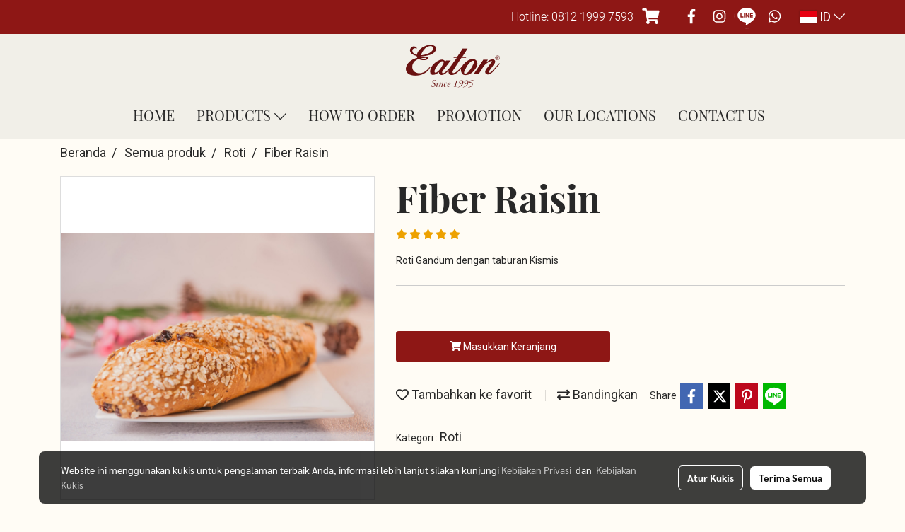

--- FILE ---
content_type: image/svg+xml
request_url: https://cloud.makewebstatic.com/makeweb/prod/include/flag-icon-css-master/flags/4x3/id.svg
body_size: -108
content:
<?xml version="1.0" encoding="UTF-8" standalone="no"?>
<!-- Created with Sodipodi ("http://www.sodipodi.com/") -->
<svg id="svg548" xmlns:rdf="http://www.w3.org/1999/02/22-rdf-syntax-ns#" xmlns="http://www.w3.org/2000/svg" height="480" width="640" version="1" y="0" x="0" xmlns:cc="http://creativecommons.org/ns#" xmlns:dc="http://purl.org/dc/elements/1.1/">
 <metadata id="metadata3809">
  <rdf:RDF>
   <cc:Work rdf:about="">
    <dc:format>image/svg+xml</dc:format>
    <dc:type rdf:resource="http://purl.org/dc/dcmitype/StillImage"/>
   </cc:Work>
  </rdf:RDF>
 </metadata>
 <g id="flag" transform="matrix(1.25 0 0 .93750 0 -.0000019830)">
  <g id="g554" fill-rule="evenodd" stroke-width="1pt" transform="matrix(1.0224 0 0 1.359 1.1963 3.9633)">
   <rect id="rect551" transform="matrix(1.0023 0 0 .51703 .0027402 -1.4085)" height="377.92" width="499.6" y="-2.9163" x="-1.17" fill="#e70011"/>
   <rect id="rect553" transform="matrix(1.0023 0 0 .49845 .0027402 186.91)" height="377.92" width="499.6" y="-2.9163" x="-1.17" fill="#fff"/>
  </g>
 </g>
</svg>
